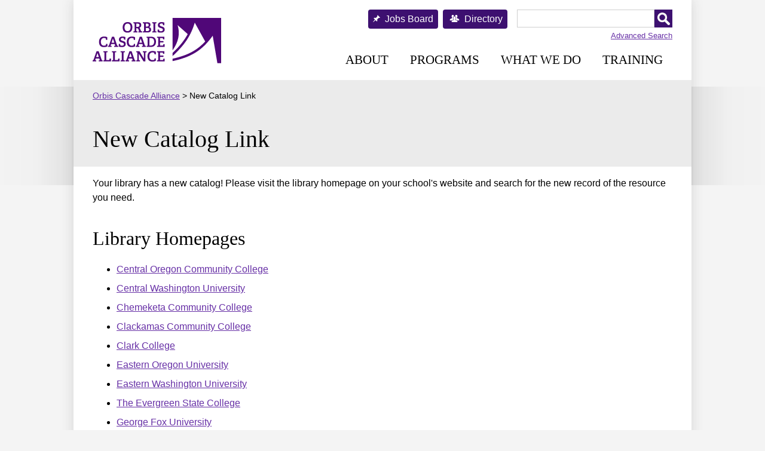

--- FILE ---
content_type: text/css
request_url: https://orbiscascade.org/wp-content/themes/orbis-cascade/style.css.gzip?ver=6.9
body_size: 5484
content:
@charset "UTF-8";

/*
Theme Name: Orbis Cascade Alliance
Author: Tamara Marnell
*/

:root {
  /* Colors */
  --color-dark-purple: #3d1070;
  --color-purple: #6730a6;
  --color-light-purple: #8261a8;
  --color-lighter-purple: #d8c1f2;
  --color-lightest-purple: #e7dcf2;
  --color-white: #ffffff;
  --color-gray: #cfcfcf;
  --color-light-gray: #ebebeb;
  --color-lightest-gray: #f4f4f4;
  --color-dark-gray: #6d6d6d;
  --color-darker-gray: #555555;
  --color-darkest-gray: #333333;
  --color-black: #000000;
  --color-light-green: #d7fdea;
  
  /* Fonts */
  --font-family-primary: 'Gentium Book Basic', serif;
  --font-family-secondary: 'Helvetica', sans-serif;
  
  /* Font sizes */
  --font-size-base: 1rem;
  --font-size-xxxl: 250%;
  --font-size-xxl: 200%;
  --font-size-xl: 160%;
  --font-size-l: 130%;
  --font-size-s: 90%;
  --font-size-xs: 80%;
  
  /* Sizes and spacing */
  --size-container: 1034px;
  --size-flex: 270px;
  --size-flex-s: 250px;
  --flex-grow: 0;
  --flex-shrink: 1;
  --spacing-sides: 2rem;
  --entry-line-height: 1.5;
  --border-radius: .25rem;
  
}

html,
body {
  margin: 0;
  padding: 0;
}

body {
  font-family: var(--font-family-secondary);
  font-size: var(--font-size-base);
  background: var(--color-lightest-gray);
  color: var(--color-black);
  line-height: var(--entry-line-height);
}

h1, h2, h3, h4, h5 {
  font-family: var(--font-family-primary);
  font-weight: normal;
  margin: 0;
  padding: 1rem 0 0 0;
}

h1 {
  font-size: var(--font-size-xxxl);
}

h2 {
  font-size: var(--font-size-xxl);
}

h3 {
  font-size: var(--font-size-xl);
}

h4 {
  font-size: var(--font-size-l);
}

h5 {
  font-size: 120%;
  font-style: italic;
}

p {
  margin: 1rem 0;
}

ol {
  list-style-type: decimal;
}

ol ol {
  list-style-type: lower-alpha;
}

ol ol ol {
  list-style-type: lower-roman;
}

li {
  margin: .5rem 0;
}

a {
  color: var(--color-purple);
}

a:hover,
a:focus {
  color: var(--color-light-purple);
}

code {
  white-space: pre-wrap;
}

img {
  max-width: 100%;
  height: auto;
}

button,
input[type="button"],
input[type="submit"] {
  background-color: var(--color-dark-purple);
  color: var(--color-white);
  border: 1px solid var(--color-white);
  border-radius: var(--border-radius);
  padding: .25rem .5rem;
  font-size: var(--font-size-l);
}

button:focus,
input[type="button"]:focus,
input[type="submit"]:focus {
  background-color: var(--color-lighter-purple);
  color: var(--color-black);
}

input[type="checkbox"] + label,
input[type="radio"] + label {
  margin-left: .25rem;
}

dl {
  margin-top: 0;
}

dt {
  font-weight: bold;
}

dd {
  margin-left: 1rem;
}

hr {
  clear: both;
}

.wp-block-columns {
  margin-bottom: 0;
}

.wp-block-image {
  margin: 1em 0;
}

.wp-block-table {
  padding: 0;
  margin: .5rem 0;
}

.wp-block-table table {
  border-collapse: collapse;
}

.wp-block-table thead {
  border-bottom: none;
}

.wp-block-table table th {
  color: var(--color-white);
  background: var(--color-dark-purple);
  border: 1px solid var(--color-gray);
}

.wp-block-table table td {
  border: 1px solid var(--color-gray);
}

.wp-block-table table tr:nth-child(odd) {
  background: var(--color-lightest-gray);
}

.hidden {
  position: absolute;
  width: 1px;
  height: 1px;
  overflow: hidden;
}

.hidden:focus {
  position: relative;
  width: auto;
  height: auto;
  overflow: visible;
}

.flex {
  display: flex;
  flex-wrap: wrap;
}

.nowrap {
  white-space: nowrap;
}

.inline {
  display: inline;
}

.edit-link a {
  display: inline-block;
  color: var(--color-darkest-gray);
  background-color: var(--color-light-gray);
  background-image: url('/wp-content/themes/orbis-cascade/images/icons/edit.png');
  background-repeat: no-repeat;
  background-position: .5rem center;
  padding: .5rem .5rem .5rem 2rem;
  margin: .25rem 0 0 0;
  border-radius: var(--border-radius);
  text-decoration: none;
}

.edit-link a:hover,
.edit-link a:focus {
  background-color: var(--color-lightest-gray);
  color: var(--color-dark-gray);
}

.heading-purple {
  background: var(--color-dark-purple) !important;
  color: var(--color-white);
  padding: .5rem 1rem;
  border-radius: var(--border-radius);
  margin-top: 3rem;
}

.heading-gray {
  background: var(--color-lightest-gray) !important;
  padding: .5rem 1rem;
  margin-top: 2rem;
  border: 2px dotted var(--color-gray);
}

/* Page lists */

ul.flex-list {
  list-style: none;
  display: flex;
  flex-wrap: wrap;
  padding: 0;
}

ul.flex-list li {
  flex: var(--flex-grow) var(--flex-shrink) var(--size-flex);
  border: 1px solid var(--color-gray);
  border-radius: .5rem;
  padding: 1rem;
  margin: 0 1rem 1rem 0;
}

ul.flex-list li > img {
  display: block;
  margin: 1rem auto 0;
}

ul.flex-list li > a {
  font-size: 120%;
  display: block;
  margin-bottom: .5rem;
}

/* Dialogs */
.ui-dialog {
  background: var(--color-white);  
}

.ui-dialog .ui-dialog-titlebar {
  background: var(--color-light-gray);
}

.info-icon {
  cursor: pointer;
  display: inline-block;
  width: 20px;
  height: 1.5rem;
  background-color: transparent;
  border: none;
  background-image: url('/wp-content/themes/orbis-cascade/images/icons/information.png');
  background-repeat: no-repeat;
  margin: 0 1rem 0 0;
  vertical-align: top;
}

.info-icon:hover,
.info-icon:focus {
  background-color: transparent;
  opacity: .75;
}

/* Container elements */

#page {
  position: relative;
}

#container {
  max-width: var(--size-container);
  background: var(--color-white);
  margin: 0 auto;
  box-shadow: 0px -1px 20px rgba(50, 50, 50, 0.15);
}

#ribbons div {
  position: absolute;
  top: 145px;
  height: 165px;
  width: calc((100vw - var(--size-container)) / 2);
  z-index: -1;
  background-image: url('/wp-content/themes/orbis-cascade/images/ribbon-gradient-gray.png');
  background-repeat: repeat-y;
  background-size: 100% 165px;
}

#ribbons.front-page div {
  background-image: url('/wp-content/themes/orbis-cascade/images/ribbon-gradient-purple.png');
  height: 100px;
}

.ribbon-left {
  left: 0;
}

.ribbon-right {
  right: 0;
  -moz-transform: scaleX(-1);
  -o-transform: scaleX(-1);
  -webkit-transform: scaleX(-1);
  transform: scaleX(-1);
}

/* Site Header */

.site-header {
  display: flex;
  flex-wrap: wrap;
  padding: 1rem var(--spacing-sides) 0;
  line-height: 1;
}

.site-header .site-branding {
  flex: 0 0 215px;
  position: relative;
  max-width: 40%;
}

.site-header .site-branding a {
  display: block;
  position: absolute;
  bottom: 25px;
}

.site-header #site-links {
  flex: 1 1 auto;
  position: relative;
}

.site-header #search-and-directory {
  flex: 1 1 auto;
  display: flex;
  justify-content: flex-end;
  text-align: right;
  flex-wrap: wrap;
}

.site-header #jobs-board a,
.site-header #site-directory a {
  display: inline-block;
  text-decoration: none;
  color: var(--color-white);
  padding: .5rem;
  margin-bottom: 1rem;
  margin-left: .5rem;
  background-color: var(--color-dark-purple);
  border-radius: var(--border-radius);
}

.site-header #jobs-board a::before,
.site-header #site-directory a::before {
  content: ' ';
  display: inline-block;
  background-repeat: no-repeat;
  background-position: 0 50%;
  filter: invert(100%);
  margin-right: .25rem;
}

.site-header #jobs-board a::before {
  width: 16px;
  height: 12px;
  background-image: url('/wp-content/themes/orbis-cascade/images/icons/pin.svg');
  background-size: 12px;
}

.site-header #site-directory a::before {
  width: 24px;
  height: 12px;
  background-image: url('/wp-content/themes/orbis-cascade/images/icons/group.svg');
  background-size: 23px;
}

.site-header #jobs-board a:hover,
.site-header #jobs-board a:focus,
.site-header #site-directory a:hover,
.site-header #site-directory a:focus {
  background-color: var(--color-light-purple);
}

.search-form {
  display: flex;
  justify-content: flex-end;
  margin-left: 1rem;
}

.search-form label {
  display: none;
}

.search-form input.search-field {
  width: 230px;
  padding: 0 10px;
  border: 1px solid var(--color-gray);
}

.search-form input.search-submit {
  background-image: url('/wp-content/themes/orbis-cascade/images/search.png');
  background-size: 70%;
  background-repeat: no-repeat;
  background-position: 5px 5px;
  width: 30px;
  height: 30px;
  color: transparent;
  border: none;
  border-radius: 0;
}

.site-header #site-search .advanced-search-link {
  display: block;
  clear: right;
  float: right;
  margin: .5rem 0 0 0;
  font-size: var(--font-size-xs); 
}

.site-header #site-links .primary-navigation {
  position: relative;
  float: right;
  clear: both;
  z-index: 1000;
}

.site-header #site-links .primary-navigation #mobile-menu-label,
.site-header #site-links .primary-navigation .sub-menu-label,  
.site-header #site-links .primary-navigation #menu-toggle,
.site-header #site-links .primary-navigation .sub-menu-toggle {
  display: none;
}

.site-header #site-links .primary-navigation .menu-wrapper {
  position: relative;
  list-style: none;
  margin: .5rem 0;
}

.site-header #site-links .primary-navigation .menu-wrapper > li.menu-item {
  display: inline-block;
  position : relative;
  margin: 0 1rem;
  padding: 1rem 0;
}

.site-header #site-links .primary-navigation .menu-wrapper > li.menu-item a {
  font-family: var(--font-family-primary);
  font-size: var(--font-size-l);
  color: var(--color-black);
  text-transform: uppercase;
  text-decoration: none;
  padding: 1rem 0;
}

.site-header #site-links .primary-navigation .menu-wrapper > li.menu-item a:hover,
.site-header #site-links .primary-navigation .menu-wrapper > li.menu-item a:focus {
  color: var(--color-purple);
}

.site-header #site-links .primary-navigation .menu-wrapper ul.sub-menu {
  display: none;
  position: absolute;
  background: var(--color-white);
  border: 1px solid var(--color-gray);
  list-style: none;
  padding: 0;
  margin-top: .75rem;
}

.site-header #site-links .primary-navigation .menu-wrapper ul.sub-menu li {
  margin: 0;
}

.site-header #site-links .primary-navigation .menu-wrapper ul.sub-menu li:hover {
  background: var(--color-lightest-gray);
}

.site-header #site-links .primary-navigation .menu-wrapper ul.sub-menu li a {
  font-size: var(--font-size-base);
  display: block;
  white-space: nowrap;
  padding: 1rem var(--spacing-sides);
}

.site-header #site-links .primary-navigation .menu-wrapper > li.menu-item:hover > ul.sub-menu,
.site-header ul.submenu:hover {
  display: block;
}

.site-header #site-links .primary-navigation .lock {
  display: inline-block;
  width: 0px;
  height: .75rem;
  padding-left: .75rem;
  margin-left: .25rem;
  background-image: url('/wp-content/themes/orbis-cascade/images/icons/lock.png');
  background-repeat: no-repeat;
  background-size: contain;
  background-position: left bottom;
  overflow: hidden;
}

/* Main Content */

.site-main .breadcrumbs,
.site-main .entry-header,
.site-main .page-header,
.site-main .page-title {
  margin: 0;
  padding: 1rem var(--spacing-sides);
  background: var(--color-light-gray);
}

.site-main .breadcrumbs {
  font-size: var(--font-size-s);
}

.site-main .entry-header h1,
.site-main .page-header h1 {
  padding: 0;
}

.site-main .entry-header .icon {
  vertical-align: middle;
}

.site-main .entry-content,
.site-main .page-content {
  padding: 1rem var(--spacing-sides);
}

.site-main .entry-footer {
  display: flex;
  flex-wrap: wrap;
  padding: 1rem var(--spacing-sides);
  clear: both;
}

.site-main .entry-footer .entry-contact {
  flex: 1 0 var(--size-flex);
}

.site-main .entry-footer .entry-contact h2 {
  padding-top: 0;
}

.site-main .entry-footer .entry-meta {
  flex: 1 1 auto;
  text-align: right;
  align-self: flex-end;
  padding-bottom: 1rem;
}

.site-main .entry-footer .entry-meta a {
  white-space: nowrap;
}

.site-main .entry-footer .entry-modification-date {
  font-style: italic;
}

.error-404 {
  padding: 0 0 1.5rem 0;
}

/* Posts navigation */

.archive-navigation h2 {
  position: absolute;
  width: 1px;
  height: 1px;
  overflow: hidden;
}

.archive-navigation .nav-links {
  padding: 0 1rem;
}

.archive-navigation .nav-previous {
  float: right;
}

.archive-navigation .nav-next {
  float: left;
}

/* Excerpts (Archive, Search, Categories, etc.) */

.search-results {
  padding: 0;
}

.result-count {
  font-weight: bold;
}

.drive-results {
  display: flex;
  flex-wrap: wrap;
}

.drive-results a {
  flex: var(--flex-grow) var(--flex-shrink) var(--size-flex);
  max-width: var(--size-flex);
  overflow-wrap: break-word;
  word-wrap: break-word;
  padding: 1rem;
  margin: .5rem;
  border: 1px solid var(--color-gray);
  background: var(--color-lightest-gray);
  border-radius: var(--border-radius);
  font-size: var(--font-size-s);
  text-decoration: none;
  color: var(--darkest-gray);
}

.drive-results a:hover,
.drive-results a:focus {
  background: var(--color-white);
}

.drive-results a img {
  display: block;
  margin: .5rem auto;
  border: 1px solid var(--color-lightest-gray);
}

.drive-results a.folder img {
  max-width: 150px;
  margin-top: 2rem;
  opacity: .5;
}

.archive-content {
  padding-bottom: 2rem;
}

.site-main .excerpt {
  padding: 1rem var(--spacing-sides) .5rem;
}

.site-main .entry-content .excerpt {
  padding: 1rem 0;
}

.site-main .excerpt .edit-link {
  float: right;
  margin-top: 1rem;
}

.site-main .excerpt .entry-header {
  background: transparent;
  padding: .5rem 0 0 0;
  border-top: 1px solid var(--color-gray);
}

.site-main .excerpt:first-of-type .entry-header {
  border: none;
}

.site-main .excerpt .entry-header h3 {
  font-size: var(--font-size-xl);
  display: flex;
}

.site-main .excerpt .entry-header h3 .icon {
  flex: 0 0 32px;
  padding-right: 1rem;
}

.site-main .excerpt .entry-header h3 a {
  flex: 1 1 auto;
  padding-right: 1rem;
}

.site-main .excerpt .entry-content {
  padding: 0;
}

.site-main .excerpt .entry-meta {
  font-size: var(--font-size-s);
}

.site-main .excerpt .entry-meta div {
  display: inline-block;
  margin-right: 1rem;
}

.tags a {
  display: inline-block;
  padding: .5rem;
  margin: 0 0 .5rem 0;
  background: var(--color-light-gray);
  color: var(--color-darkest-gray);
  border-radius: var(--border-radius);
  text-decoration: none;
  white-space: nowrap;
}

.tags a:hover,
.tags a:focus {
  background: var(--color-lightest-gray);
  color: var(--color-darker-gray);
}

.template-content {
  margin: 0 var(--spacing-sides) 1rem;
}

/* Advanced Search */

.advanced-search-form {
  margin: 1rem 0;
  padding: 1rem;
  background: var(--color-lightest-gray);
  border-radius: 1rem;
  border: 2px dotted var(--color-gray);
}

.advanced-search-form input[type="text"] {
  display: block;
  width: 100%;
  padding: .5rem 0 .5rem .5rem;
  border: 1px solid var(--color-light-gray);
  font-size: var(--font-size-l);
}

.advanced-search-form select {
  padding: .5rem;
  margin: 0 0 1rem 0;
  border: 1px solid var(--color-light-gray);
}

.advanced-search-form .search-group {
  border-radius: .5rem;
  margin: .5rem 1rem; 
}

.advanced-search-form .search-group.white {
  background: var(--color-white);
  padding: 0 1rem 1rem 1rem;
  flex: 1 1 auto;
}

.advanced-search-form .search-group ul {
  list-style: none;
  padding: 0;
}

.advanced-search-form .search-group li {
  margin: .25rem 0;
}

.advanced-search-form .search-group li ul {
  margin-left: 1.5rem;
}

.advanced-search-form #input-submit {
  text-align: center;
  margin-top: 1rem;
}

.advanced-search-form #toggle-check {
  display: none;
}

.advanced-search-form #advanced-toggle {
  display: inline-block;
  margin: .5rem 1rem;
  color: var(--color-black);
  background: var(--color-light-gray);
  border: 1px solid var(--color-gray);
  border-radius: var(--border-radius);
  padding: .25rem;
}

.advanced-search-form #advanced-filters {
  display: none;
  flex-wrap: wrap;
}

.query {
  font-style: italic;
}

/* Tag list */

.result-tags {
  text-align: center;
}

.result-tags ul {
  list-style: none;
  padding: 0;
  margin: 0;
}

.result-tags li {
  display: inline-block;
  margin: 0 .5rem;
}

.result-tags a {
  background-color: var(--color-light-purple);
  color: var(--color-white);
}

.result-tags a:hover,
.result-tags a:focus {
  background-color: var(--color-lightest-purple);
  color: var(--color-dark-gray);
}


/* Pagination */

.result-navigation {
  display: flex;
  min-height: 1rem;
  flex-wrap: nowrap;
  padding: 1.5rem 0;
}

.result-navigation:empty {
  display: none;
}

.result-navigation > div {
  flex: 1 1 10rem;
}

.result-navigation > div a {
  display: inline-block;
  padding: .5rem;
  border-radius: var(--border-radius);
  background: var(--color-dark-purple);
  color: var(--color-white);
  text-decoration: none;
}

.result-navigation > div a:hover,
.result-navigation > div a:focus {
  background: var(--color-purple);
}

.result-navigation > div a::after,
.result-navigation > div a::before {
  padding: .5rem;
}

.result-navigation > div.nav-next {
  text-align: right;
}

.result-navigation > div.nav-next a::after {
  content: "\21D2";
}

.result-navigation > div.nav-prev {
  text-align: left;
}

.result-navigation > div.nav-prev a::before {
  content: "\21D0";
}


/* Program/Team Landing Pages */
.flex-links {
  display: flex;
  flex-wrap: wrap;
  padding: 0 var(--spacing-sides);
}

.entry-content .flex-links {
  padding: 0;
}

.flex-links > div {
  flex: var(--flex-grow) var(--flex-shrink) var(--size-flex);
  padding: 1rem 2rem 1rem 0;
}

.flex-links > div:last-child {
  flex: 1 1 var(--size-flex);
}

.flex-links > div.static {
  flex: var(--flex-grow) var(--flex-shrink) var(--size-flex);
}


.flex-links > div.multiple {
  flex: 1 1 570px;
}

.flex-links-box h2 {
  margin-bottom: 1rem;
}

.flex-links-box {
  display: block;
  padding: 0;
  text-align: center;
}

.flex-links-box {
  display: block;
  padding: 0 0 1rem 0;
  background: url('/wp-content/themes/orbis-cascade/images/textured_paper_50.png');
  border: 1px solid var(--color-gray);
  border-radius: var(--border-radius);
}

a.flex-links-box:hover,
a.flex-links-box:focus {
  background: var(--color-lightest-gray);
}

a.flex-links-box img {
  display: block;
  margin: 0 auto;
}

.flex-links .calendar {
  padding: 0 1rem;
}

.flex-links .simcal-calendar {
  padding: 0;
}

.flex-links .calendar p {
  text-align: left;
}

.flex-links .calendar a.open-calls,
.flex-links .calendar a.calendar-link {
  display: inline-block;
  background-repeat: no-repeat;
  padding-left: 28px;
}

.flex-links a.open-calls {
  background: url('/wp-content/themes/orbis-cascade/images/icons/video.png');
}

.flex-links a.calendar-link {
  background: url('/wp-content/themes/orbis-cascade/images/icons/calendar.png');
}

/* Connections templates */
#cn-list-body {
  display: flex;
  flex-wrap: wrap;
  margin-top: 1rem;
}

#cn-list-body.cn-list-body::before,
#cn-list-body.cn-list-body::after {
  content: none;
}

#cn-list .card-entry span.phone-name,
#cn-list .card-entry span.email-name,
#cn-list .card-entry span.phone-name + .cn-separator,
#cn-list .card-entry span.email-name + .cn-separator,
#cn-list .card-entry span.cn_category_label,
#cn-list .profile-entry span.cn_category_label,
#cn-list .member-address span.adr span.address-name,
#cn-list span.link span.link-name,
#cn-list span.link span.link-name + .cn-separator {
  display: none;
}

.cn-list-item {
  flex: var(--flex-grow) var(--flex-shrink) 300px;
}

.card-entry {
  display: flex;
  flex-direction: column;
  padding: 0 1rem 1rem 0;
}

.cn-list-item p {
  margin: 0;
}

.cn-list-item p:empty {
  display: none;
}

.cn-list-item .card-picture {
  display: none;
}

.cn-list-item p.card-name {
  font-weight: bold;
}

.cn-list-item p.card-alliance-title {
  font-style: italic;
}

.cn-list-item p.card-title,
.cn-list-item p.card-pronouns {
  display: none;
}

.cn-list-item.organization > a {
  display: none;
}

.cn-list-item.organization span.locality::after {
  content: ",";
}

.team-reps p.card-service {
  display: none;
}

/* Staff */

.cn-list-item.staff {
  flex: var(--flex-grow) var(--flex-shrink) var(--size-flex-s);
  padding: 1rem;
  background: url('/wp-content/themes/orbis-cascade/images/textured_paper_50.png');
  border: 1px solid var(--color-gray);
  border-radius: var(--border-radius);
  margin: 0 1rem 1rem 0;
}

.cn-list-item.staff .card-entry {
  padding: 0;
}

.cn-list-item.staff p.card-title,
.cn-list-item.staff p.card-pronouns {
  display: block;
  margin-bottom: .5rem;
}

#cn-list .cn-list-item.staff span.email-address-block,
#cn-list .cn-list-item.staff span.phone-number-block {
  margin-bottom: .5rem;
}

.cn-list-item.staff .card-picture {
  text-align: center;
}

.cn-list-item.staff .card-name {
  font-family: var(--font-family-primary);
  font-size: var(--font-size-xl);
  font-weight: normal;
  margin-bottom: .5rem;
}

.cn-list-item.staff .card-org {
  display: none;
}

.cn-list-item.staff .card-email a,
.cn-list-item.staff .card-phone a {
  display: inline-block;
  background-repeat: no-repeat;
  background-position: 0 50%;
  padding-left: 28px;
}

.cn-list-item.staff .card-email a {
  background-image: url('/wp-content/themes/orbis-cascade/images/icons/email.png');
}

.cn-list-item.staff .card-phone a {
  background-image: url('/wp-content/themes/orbis-cascade/images/icons/phone.png');
}

.team-members .cn-list-item.staff {
  flex: var(--flex-grow) var(--flex-shrink) 300px;
  padding: 0;
  margin: 0;
  background: transparent;
  border: none;
}

.team-members .cn-list-item.staff .card-entry {
  padding: 0 1rem 1rem 0;
}

.team-members .cn-list-item.staff .card-name {
  font-family: var(--font-family-secondary);
  font-size: var(--font-size-base);
  font-weight: bold;
  color: var(--color-black);
  margin-bottom: 0;
}

.team-members .cn-list-item.staff .card-org {
  display: block;
}

.team-members .cn-list-item.staff .card-title,
.team-members .cn-list-item.staff .card-email,
.team-members .cn-list-item.staff .card-phone,
.team-members .cn-list-item.staff .card-pronouns {
  display: none;
}

/* Member organizations */

.cn-list-item.organization {
  flex: var(--flex-grow) var(--flex-shrink) var(--size-flex);
  margin: .5rem .25rem;
  padding: 1rem;
  background: url('/wp-content/themes/orbis-cascade/images/textured_paper_50.png');
  border: 1px solid var(--color-gray);
  border-radius: var(--border-radius);
}

.cn-list-item.organization .member-logo {
  text-align: center;
  margin-bottom: 1rem;
}

#cn-list .cn-list-item.organization span.cn-image-style {
  border: none;
}

.cn-list-item.organization .member-name {
  font-weight: bold;
}

.cn-list-item.organization p {
  margin: .5rem 0;
}

#cn-list .cn-list-item.organization span.address-block,
#cn-list .cn-list-item.organization span.adr {
  margin-bottom: 0;
}

.cn-list-item.organization .member-links a,
.cn-list-item.organization .member-directory a,
.cn-list-item.organization .member-address a {
  display: inline-block;
  background-repeat: no-repeat;
  background-position: 0 50%;
  padding-left: 28px;
}

.cn-list-item.organization .member-address a {
  background-image: url('/wp-content/themes/orbis-cascade/images/icons/map.png');
}

.cn-list-item.organization .member-links .website a {
  background-image: url('/wp-content/themes/orbis-cascade/images/icons/globe.png');
  margin-bottom: 10px;
}

.cn-list-item.organization .member-links .primo a {
  background-image: url('/wp-content/themes/orbis-cascade/images/icons/book-search.png');
  margin-bottom: 10px;
}

.cn-list-item.organization .member-links .library-homepag a {
  background-image: url('/wp-content/themes/orbis-cascade/images/icons/home.png');
}

.cn-list-item.organization .member-directory a {
  background-image: url('/wp-content/themes/orbis-cascade/images/icons/group.png');
}

/* Directory */

.directory-search-form {
  display: flex;
  flex-wrap: wrap;
  margin: 1rem var(--spacing-sides);
  padding: 1rem;
  background: var(--color-lightest-gray);
  border-radius: 1rem;
  border: 2px dotted var(--color-gray);
}

.directory-search-form > div {
  margin: .5rem 1rem .5rem 0;
}

.directory-search-form label {
  font-size: var(--font-size-l);
}

.directory-search-form input,
.directory-search-form select {
  padding: .5rem;
}

.directory-search-form input[type="text"] {
  width: 150px;
}

.directory {
  margin: 0 var(--spacing-sides) 1rem;
}

.directory-head {
  display: flex;
  border-bottom: 1px solid var(--color-light-purple);
  border-left: 1px solid var(--color-light-purple);
}

.directory-head div {
  background: var(--color-dark-purple);
  color: var(--color-white);
  flex: 1 1 200px;
  padding: .5rem;
  border-top: 1px solid var(--color-light-purple);
  border-right: 1px solid var(--color-light-purple);
  font-family: var(--font-family-primary);
  font-size: var(--font-size-l);
}

.directory .cn-list-item {
  flex: 1 1 var(--size-container);
  border-left: 1px solid var(--color-gray);
  border-top: none;
  border-bottom: none;
  border-right: none;
  border-radius: 0;
  background: none;
  padding: 0;
  margin: 0;
}

.directory .profile-entry {
  display: flex;
}

.directory .profile-name,
.directory .profile-title,
.directory .profile-org,
.directory .profile-categories {
  flex: 1 1 200px;
  padding: .5rem;
  border-top: 1px solid var(--color-gray);
  border-right: 1px solid var(--color-gray);
}

.directory .cn-list-foot {
  border-top: 1px solid var(--color-gray);
}

.directory #cn-list .cn_category {
  display: block;
}

.directory #cn-list .cn_category::before {
  content: "\2022\0020";
}

/* Gravity Forms */
.gform_wrapper .gfield.likert ul.gfield_radio li {
  display: inline-block;
  margin-right: 1rem;
}

.gform_confirmation_message {
  padding: 1rem;
  background: var(--color-light-green);
}

/* WP Blocks */
.wp-block-ub-tabbed-content-tab-title-vertical-wrap.active {
  background-color: var(--color-dark-purple);
  color: white;
}

/* Footer */

.site-footer {
  background: var(--color-darker-gray);
  color: var(--color-white);
  font-family: var(--font-family-primary);
}

.site-footer a {
  color: var(--color-lighter-purple);
}

.site-footer a:hover,
.site-footer a:focus {
  color: var(--color-white);
}

.site-footer h2 {
  font-size: var(--font-size-l);
  margin: 0;
}

.site-footer .flex div {
  flex: 1 0 200px;
  padding: .5rem 1rem;
}

.site-footer .site-info span {
  display: block;
}

.site-footer .social-media a {
  display: inline-block;
  color: var(--color-white);
  text-decoration: none;
}

.site-footer .social-media a:hover,
.site-footer .social-media a:focus {
  text-decoration: underline;
}

.site-footer .social-media img {
  width: 24px;
  vertical-align: middle;
  margin-right: .5rem;
}

.ub_table-of-contents-extra-container {
	padding-top: 0;
}

.ub_table-of-contents-extra-container ul {
	margin-top: 0;
}

/* Responsive */
@media screen and (max-width: 1034px) {
  :root {
  --flex-grow: 1;
  --spacing-sides: 1rem;
  }
  
  .wp-block-image .alignright,
  .wp-block-image .alignleft {
    float: none;
    margin: .5rem auto;
  }
  
  /* Header */
  
  .site-header .site-branding a {
    position: relative;
    margin-top: 1rem;
  }
  
  .search-form input.search-field {
    width: 160px;
  }
  
  .site-header #site-links .primary-navigation #mobile-menu-label {
    display: block;
    padding: .5rem .5rem .5rem 2rem;
    margin: 1rem 0;
    border-radius: var(--border-radius);
    background: var(--color-lightest-gray);
    background-image: url('/wp-content/themes/orbis-cascade/images/icons/menu.png');
    background-repeat: no-repeat;
    background-position: 8px center;
  }

  .site-header #site-links .primary-navigation .primary-menu-container {
    position: absolute;
    right: 0;
    display: none;
  }
  
  .site-header #site-links .primary-navigation #menu-toggle:checked + .primary-menu-container {
    display: block;
    background: var(--color-white);
    border: 1px solid var(--color-gray);
  }

  .site-header #site-links .primary-navigation .menu-wrapper {
    padding: 0;
    width: 300px;
  }
  
  .site-header #site-links .primary-navigation .menu-wrapper > li.menu-item {
    display: block;
    padding: 0;
    margin: 0;
  }
  
  .site-header #site-links .primary-navigation .menu-wrapper > li.menu-item:hover > ul.sub-menu,
  .site-header ul.submenu:hover {
    display: none;
  }
  
  .site-header #site-links .primary-navigation .menu-wrapper > li.menu-item a {
    display: inline-block;
    width: 80%;
    padding: .5rem var(--spacing-sides);
  }
  
  .site-header #site-links .primary-navigation .menu-wrapper > li.menu-item .sub-menu-label {
    display: inline-block;
  }
  
  .site-header #site-links .primary-navigation .menu-wrapper ul.sub-menu {
    display: none;
  }
  
  .site-header #site-links .primary-navigation .menu-wrapper .sub-menu-toggle:checked ~ label {
    transform: rotate(180deg);
  }
  
  .site-header #site-links  .primary-navigation .menu-wrapper .sub-menu-toggle:checked ~ ul.sub-menu {
    display: block !important;
    position: relative;
    margin: 0;
    border: none;
    background: transparent;
  }
  
  .site-header #site-links .primary-navigation .menu-wrapper ul.sub-menu li:hover {
    background: transparent;
  }
  
  .site-header #site-links .primary-navigation .menu-wrapper ul.sub-menu li a {
    white-space: normal;
    padding: .5rem calc(var(--spacing-sides) + 1rem);
  }
  
  /* Connections */
  .cn-list-item.staff {
    flex: 1 1 var(--size-flex-s);
  }
  
  /* Dialog */
  .ui-dialog {
    border: 1px solid var(--color-gray);
    margin: 0 auto;
  }
  
  .ui-dialog-titlebar,
  .ui-dialog-content {
    padding: 0 1rem;
  }
  
  .ui-dialog-titlebar-close {
    display: none;
  }
  
  .ui-dialog-buttonset {
    text-align: right;
    padding: 0 1rem 1rem 0;
  }
  
  /* Directory */
  .directory {
    margin: 0;
  }
  
  .directory-search-form {
    display: block;
    margin: 0;
  }
  
  .directory-search-form input,
  .directory-search-form input[type="text"],
  .directory-search-form select {
    width: 100%;
    
  }
  
  .directory-head {
    display: none !important;
  }
  
  .directory .cn-list-item {
    border :none;
    padding: 1rem;
  }

  .directory .profile-entry {
    flex-direction: column;
  }

  .directory .profile-name,
  .directory .profile-title,
  .directory .profile-org,
  .directory .profile-categories {
    flex: 1 1 auto;
    border: none;
    padding: .25rem;
  }
  
  .directory .profile-name {
    font-weight: bold;
    order: 1;
  }
  
  .directory .profile-title {
    font-style: italic;
    order: 2;
  }
  
  .directory .profile-org {
    order: 3;
  }
  
  .directory .profile-categories {
    order: 4;
  }

  .directory .cn-list-foot {
    border: none;
  }
  
  /* Search */
  .advanced-search-form {
    position: relative;
  }
  
  .advanced-search-form #toggle-check:checked ~ #advanced-filters {
    flex-direction: column;
  }
  
  .advanced-search-form .search-group {
    margin: .5rem;
  }
  
  .advanced-search-form select,
  .advanced-search-form input[type="text"] {
    width: 100%;
  }
  
  .advanced-search-form .info-icon {
    display: block;
    width: auto;
    height: auto;
    overflow: auto;
    background-image: none;
    margin: -1rem 0 1rem 0;
    text-align: left;
  }
  
  .advanced-search-form .info-icon span.hidden {
    position: relative;
    width: auto;
    height: auto;
    color: var(--color-purple);
    text-decoration: underline;
    font-size: var(--font-size-xs);
  }
  
  .drive-results a {
    max-width: 100%;
  }
  
}

--- FILE ---
content_type: text/css
request_url: https://orbiscascade.org/wp-content/themes/orbis-cascade/style-print.css.gzip?ver=6.9
body_size: 148
content:
@media print {
  body {
    background: transparent;
  }
  
  #container {
    box-shadow: none;
  }
  
  .site-header #site-links,
  .breadcrumbs,
  .site-footer  {
    display: none;
  }
  
  .site-header {
    padding: 0;
  }
  
  .site-header .site-branding {
    height: 100px;
  }
  
  .site-main .entry-header {
    padding: 0;
    background: transparent;
  }
  
  .site-main .entry-content {
    padding: 0;
  }
  
  .template-content {
    margin: 0;
  }
  
  .site-main .entry-footer {
    display: block;
    padding: 0;
  }
  
  .entry-contact #cn-list-body {
    display: block;
  }
  
  .entry-contact .cn-list-item.staff {
    border: none;
    background: transparent;
    padding: 0;
  }
  
  .entry-meta div,
  .entry-meta span {
    display: none;
  }
  
  .entry-meta span.entry-modification-date {
    display: block;
  }
}

--- FILE ---
content_type: application/x-javascript
request_url: https://orbiscascade.org/wp-content/plugins/orbis-cascade/scripts/analytics.js.gzip?ver=6.9
body_size: 2
content:
<!-- Google Analytics -->
window.dataLayer = window.dataLayer || [];
function gtag(){dataLayer.push(arguments);}
gtag('js', new Date());
gtag('config', 'G-EMJNSW5ZH9');


--- FILE ---
content_type: application/x-javascript
request_url: https://orbiscascade.org/wp-content/plugins/orbis-cascade/scripts/connections.js.gzip?ver=6.9
body_size: 250
content:
/* Reorder team member lists to put chair, chair elect, and council liaison first */

function orbis_get_list_item(match_string, this_group) {
  var regexp = new RegExp(match_string + '.*' + this_group);
  var list_item = jQuery('.card-alliance-title').filter(function() {
    return regexp.test(jQuery(this).text());
  }).eq(0).parents('.cn-list-item');
  return list_item;
}

jQuery(document).ready(function() {
  var this_group = jQuery('h1.entry-title').text().replace(/\d/g, '').replace(/\s*\([^)]*\)/g, '').trim();
  var chair = orbis_get_list_item('Chair,', this_group);
  var chair_elect = orbis_get_list_item('Chair-Elect,', this_group);
  var council_liaison = orbis_get_list_item('Council Liaison', this_group);
  jQuery(chair).parents('#cn-list-body').prepend(council_liaison).prepend(chair_elect).prepend(chair);
});